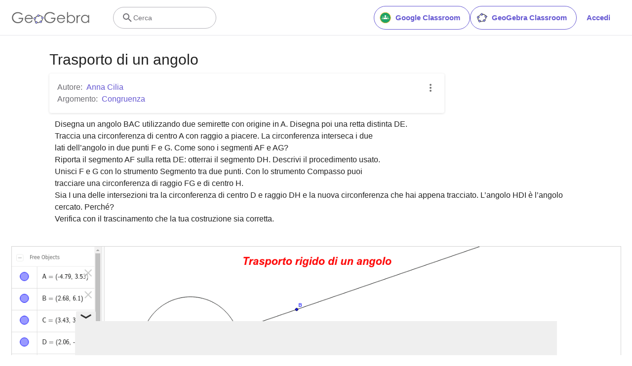

--- FILE ---
content_type: text/html; charset=utf-8
request_url: https://www.google.com/recaptcha/api2/aframe
body_size: 266
content:
<!DOCTYPE HTML><html><head><meta http-equiv="content-type" content="text/html; charset=UTF-8"></head><body><script nonce="2q2fIiYfEm1jWsh_rEZNoQ">/** Anti-fraud and anti-abuse applications only. See google.com/recaptcha */ try{var clients={'sodar':'https://pagead2.googlesyndication.com/pagead/sodar?'};window.addEventListener("message",function(a){try{if(a.source===window.parent){var b=JSON.parse(a.data);var c=clients[b['id']];if(c){var d=document.createElement('img');d.src=c+b['params']+'&rc='+(localStorage.getItem("rc::a")?sessionStorage.getItem("rc::b"):"");window.document.body.appendChild(d);sessionStorage.setItem("rc::e",parseInt(sessionStorage.getItem("rc::e")||0)+1);localStorage.setItem("rc::h",'1765786054863');}}}catch(b){}});window.parent.postMessage("_grecaptcha_ready", "*");}catch(b){}</script></body></html>

--- FILE ---
content_type: text/plain
request_url: https://rtb.openx.net/openrtbb/prebidjs
body_size: -85
content:
{"id":"03296deb-9436-4611-9e8c-9af903a994eb","nbr":0}